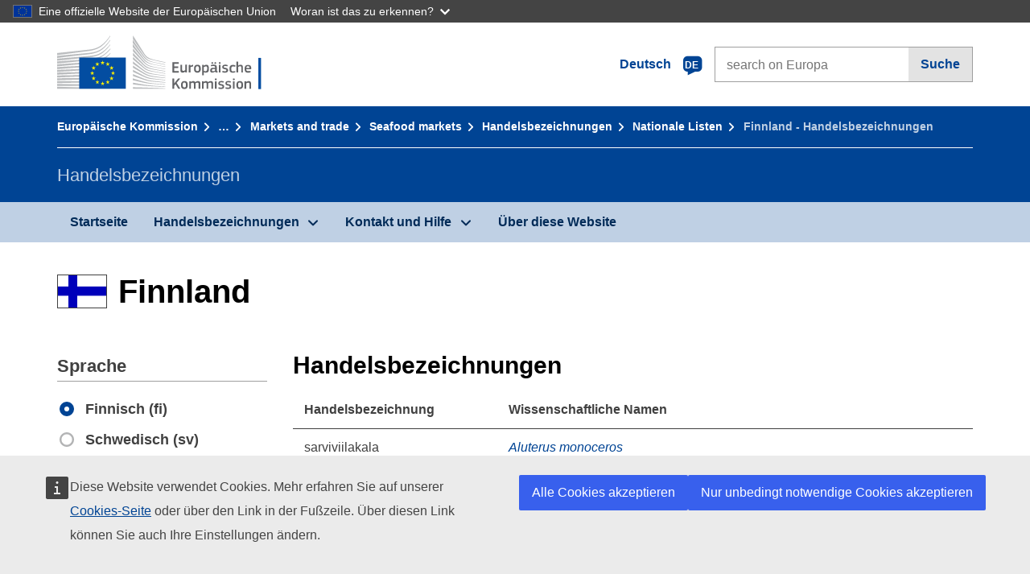

--- FILE ---
content_type: image/svg+xml
request_url: https://cdn4.fpfis.tech.ec.europa.eu/ecl/v1.15.0/ec-preset-website/images/logo/logo--de.svg
body_size: 4575
content:
<svg id="Layer_1" xmlns="http://www.w3.org/2000/svg" viewBox="0 0 273.9 75.3"><style>.st0{fill:#fff}.st1{fill:#bbbdbf}.st2{fill:#034da1}.st3{fill:#fff100}.st4{fill:#626366}</style><path id="path-3" class="st0" d="M0 0h264.9v69.5H0V0z"/><title>logo copy</title><g id="Page-1"><g id="Version-2-menu" transform="translate(-131 -108)"><g id="Site-header" transform="translate(131 108)"><g id="logo-copy"><g id="Group-20"><g id="Group-18-Copy"><path id="Fill-40" class="st1" d="M0 25.6s41.6-5.4 42.8-5.6c1.8-.3 3.4-.6 4.9-1.1 3.4-.9 6.5-2.3 9.2-4.2 2.6-1.8 5.1-4.4 7.5-7.2 1.5-1.8 3.2-4.2 4.7-6.4V0c-1.8 2.7-3.6 5-5.4 7-2.4 2.7-4.9 4.9-7.5 6.6-2.7 1.7-5.6 3-8.9 3.8-1.5.4-3 .7-4.8.9-1.2.2-2.3.3-3.5.4-.4.1-39 4.2-39 4.2v2.7z"/><path id="Fill-41" class="st1" d="M55.8 18.6c-2.6 1.5-5.6 2.6-8.9 3.3-1.4.3-3 .5-4.7.7-1 .1-2.1.2-3.1.3-.6 0-1.1.1-1.7.2-12.8 1.1-25.5 2.3-37.4 3.5v2.7c12-1.5 24.7-3 37.5-4.4.6-.1 1.1-.1 1.7-.2 1-.1 2.1-.2 3.1-.4 1.8-.2 3.4-.5 4.9-.9 3.5-.8 6.6-2 9.3-3.7 2.7-1.6 5.1-3.9 7.6-6.7 1.6-1.7 3.4-4.2 5-6.5v-1c-1.9 2.7-3.8 4.9-5.6 6.8-2.5 2.7-5.1 4.8-7.7 6.3"/><path id="Fill-42" class="st1" d="M63.1 17.9c-2.5 2.3-5.2 4.2-7.9 5.5-2.6 1.3-5.6 2.2-9 2.7-1.4.2-3 .4-4.7.6L0 30.2v2.7L36.9 29l4.8-.5c1.8-.2 3.4-.4 4.8-.7 3.5-.7 6.6-1.7 9.3-3.1 2.8-1.4 5.5-3.8 8.1-6.3 1.7-1.7 3.4-3.8 5.2-6.1v-.9c-2.1 2.6-4 4.7-6 6.5"/><path id="Fill-43" class="st1" d="M53.1 32c-2.4 1.4-4.2 2.1-7.7 2.5-2.1.2-4.2.3-6.3.4-1 .1-2 .1-3 .2-6.3.4-12.4.8-18.7 1.2L0 37.5v2.7l17.5-1.6c5.7-.5 12.2-1.1 18.7-1.6l4.7-.4c1.8-.1 3.3-.3 4.7-.5 3.6-.5 6.6-1.2 9.3-2.2 2.9-1.1 5.6-2.8 8.4-4.8 2.5-1.8 5.9-5.3 5.9-5.4v-1c-2.2 2.2-3.5 3.4-6 5-3 2.1-8 3.1-10.1 4.3"/><path id="Fill-44" class="st1" d="M54 37.2c-2.6.8-5.6 1.3-9 1.6-1.4.1-2.9.2-4.6.3l-4.6.2c-11.5.5-23 1.1-35.7 1.8v2.7c12.1-.9 23.9-1.9 35.8-2.7l4.6-.3c1.8-.1 3.3-.2 4.7-.4 3.5-.4 6.6-1 9.2-1.9 3-.9 5.9-2.3 8.6-4.1 2-1.3 4-2.8 6.2-4.7-2.3 2-4.5 2.4-6.7 3.8-2.8 1.6-5.7 2.8-8.5 3.7"/><path id="Fill-45" class="st1" d="M53.5 41.7c-2.6.6-5.5 1-9 1.3-1.4.1-2.8.2-4.6.2l-4.6.2c-11.5.4-23.3.9-35.3 1.4v2.7c11.9-.8 23.6-1.6 35.4-2.4l4.6-.3c1.8-.1 3.3-.2 4.6-.3 3.6-.3 6.5-.8 9.2-1.5 3-.8 6-1.9 8.7-3.4 2.1-1.1 4.3-2.5 6.5-4.2v-1.2c-2.4 1.7-4.7 3.2-7 4.3-2.6 1.5-5.5 2.5-8.5 3.2"/><path id="Fill-46" class="st1" d="M53.1 46.1c-2.6.5-5.5.8-9 1-1.3.1-2.7.1-4.5.2L0 48.3V51l35.1-1.8 4.6-.2c1.8-.1 3.2-.2 4.6-.3 3.5-.3 6.4-.7 9.1-1.2 3.1-.6 6-1.6 8.8-2.8 2.3-1 4.5-2.1 6.9-3.6V40c-2.5 1.5-4.9 2.7-7.3 3.6-2.7 1.1-5.7 2-8.7 2.5"/><path id="Fill-47" class="st1" d="M52.8 50.5c-4.9.7-9.9.7-14.7.8-1.1 0-2.2 0-3.3.1L0 52v2.7l34.9-1.5c1.1-.1 2.2-.1 3.3-.1 4.9-.2 9.9-.4 14.8-1.2 3.1-.5 6.1-1.2 8.9-2.2 2.3-.8 4.7-1.8 7.2-3v-1c-2.6 1.2-5.1 2.2-7.5 2.9-2.8.9-5.7 1.5-8.8 1.9"/><path id="Fill-48" class="st1" d="M52.6 55c-4.6.4-9.2.4-13.7.4h-4.2c-11.5.1-23 .1-34.6.2v2.7c11.1-.4 22.9-.8 34.7-1.1 1.4 0 2.8-.1 4.2-.1 4.5-.1 9.2-.2 13.8-.7 3.2-.3 6.1-.9 8.9-1.6 2.4-.6 5-1.4 7.5-2.4v-1c-2.6.9-5.2 1.7-7.7 2.3-2.9.6-5.8 1-8.9 1.3"/><path id="Fill-49" class="st1" d="M52.4 59.4c-1.9.1-4 .1-6.3.1h-2.6l-9-.1c-6.1 0-12.2-.1-17.9-.1H0V62l16.6-.4c5.7-.1 11.8-.3 17.9-.4l9-.1c2.5 0 5.7-.1 9-.3 3.2-.2 6.1-.5 9-1 2.5-.4 5.1-1 7.7-1.6v-1c-2.7.6-5.3 1.1-7.9 1.5-2.8.3-5.7.6-8.9.7"/><path id="Fill-50" class="st1" d="M43.3 63.6l-8.9-.1c-11.4-.1-22.8-.3-34.4-.6v2.7c11.1-.1 22.8-.2 34.4-.3l8.9-.1c3-.1 6-.1 8.9-.2 6.1-.2 11.6-.6 16.8-1.3v-.9c-5.2.6-10.7.9-16.8.9-2.9 0-5.9 0-8.9-.1"/><path id="Fill-51" class="st1" d="M69.1 68.4L0 66.6v2.7h69.1v-.9z"/><path id="Fill-52" class="st1" d="M62.9 23c-2.6 2.1-4.7 3.6-7.9 4.9-2.8 1.1-5.8 1.6-9.2 2.1-2.2.3-4.5.8-6.7.9-.9.1-1.8.1-2.7.2L0 33.8v2.7l36.5-3.6 4.7-.4c1.8-.2 3.3-.4 4.8-.6 3.5-.6 6.6-1.4 9.3-2.7 2.8-1.3 5.7-3.3 8.4-5.6 1.8-1.5 3.6-3.5 5.5-5.6v-1c-2.4 2.5-4.3 4.4-6.3 6"/><path id="Fill-53" class="st1" d="M98.5 0s12.4 19.8 14.7 23.4c2.3 3.6 4.9 6.5 14.1 8.5s13.2 2.9 13.2 2.9v.7s-5.8-1.2-13.4-2.9-10.6-2.2-14-7c-2.9-4-14.6-20.8-14.6-20.8V0z"/><path id="Fill-54" class="st1" d="M98.5 22.6s11.3 11.9 14.6 15.3c3.5 3.6 7.9 4.9 14.1 6 5.9 1.1 13.3 2.3 13.3 2.3v.7s-7-1.1-13.3-2.2c-6.2-1.1-10.6-1.7-14.1-4.9-3.2-2.9-14.6-13.6-14.6-13.6v-3.6z"/><path id="Fill-55" class="st1" d="M98.5 28s10.8 10 14.6 13.4c3.5 3.1 6.4 4.1 14.1 5.5s13.3 2.2 13.3 2.2v.7s-7-1.2-13.3-2.2-10.3-1.4-14.1-4.5c-4.4-3.5-14.6-12-14.6-12V28z"/><path id="Fill-56" class="st1" d="M98.5 33.7s12.3 9.8 14.6 11.5c2.3 1.7 5.3 3.7 14.2 5 8.7 1.3 13.2 1.9 13.2 1.9v.7s-7.9-1.2-13.2-1.8c-5.3-.7-9.4-1-14.1-4.1-4.6-3.1-14.6-10.1-14.6-10.1v-3.1h-.1z"/><path id="Fill-57" class="st1" d="M98.5 39.1s12.3 8.2 14.7 9.5c2.3 1.3 5.1 3.4 14.1 4.6 9 1.2 13.2 1.7 13.2 1.7v.7s-7.5-.8-13.3-1.4c-5.8-.6-9.8-1.5-14.1-3.9-4.3-2.4-14.6-8.4-14.6-8.4v-2.8z"/><path id="Fill-58" class="st1" d="M98.5 44.6s10.9 5.9 14.6 7.8c4.1 2.1 7.7 3.1 14.1 3.8 6.3.8 13.3 1.5 13.3 1.5v.7s-6.4-.7-13.3-1.3c-6.8-.6-9.2-.9-14.1-3.1-4.4-1.9-14.6-6.7-14.6-6.7v-2.7z"/><path id="Fill-59" class="st1" d="M98.5 50.2s8.6 3.7 14.7 6.1c6 2.4 10.5 2.6 14.1 3 1.6.2 13.2 1.4 13.2 1.4v.7s-6.9-.6-13.2-1.1c-6.3-.6-9-.8-14.1-2.5-5.2-1.7-14.6-5-14.6-5v-2.6h-.1z"/><path id="Fill-60" class="st1" d="M98.5 55.8s8.7 2.7 14.6 4.3 11.4 2.2 14.1 2.4 13.2 1 13.2 1v.6s-6-.4-13.3-.9c-5.9-.4-10.7-.9-14.1-1.6-3.8-.8-14.6-3.4-14.6-3.4v-2.4h.1z"/><path id="Fill-61" class="st1" d="M98.5 61.4s7.1 1.2 14.6 2.5c5.6.9 13.3 1.5 14.1 1.6.8 0 13.3.9 13.3.9v.6s-8-.4-13.3-.7c-5.5-.3-11-.6-14.1-1-7-.7-14.6-1.7-14.6-1.7v-2.2z"/><path id="Fill-62" class="st1" d="M98.5 67.2s11.2.4 14.6.5 27.4 1 27.4 1v.7h-42v-2.2z"/><path id="Fill-63" class="st1" d="M127.2 35c-10.2-2.2-12.5-5.9-14.2-8.2S98.4 5.7 98.4 5.7v4.2c.5.7 11.5 15.1 14.6 19 3.5 4.5 8.9 5.5 14.1 6.6 5.2 1.1 13.3 2.7 13.3 2.7v-.6c.1 0-10.6-2.1-13.2-2.6"/><path id="Fill-64" class="st1" d="M127.2 37.9c-8.3-1.6-11.7-4.3-14.2-7.5-2.4-3.2-14.6-19.2-14.6-19.2v4c.5.6 11.6 13.7 14.6 17.1 3.5 4 8.3 5 14.2 6.1s13.3 2.5 13.3 2.5v-.6c0 .1-8.5-1.4-13.3-2.4"/><path id="Fill-65" class="st1" d="M127.2 41c-8.7-1.7-10.5-3.1-14.1-7.1-2.3-2.5-14.1-16.4-14.6-17v3.7s11 11.7 14.6 15.2c4.6 4.6 9 4.9 14.2 5.8 5.2.9 13.3 2.4 13.3 2.4v-.6c-.1 0-9.9-1.7-13.4-2.4"/><path id="Fill-66" class="st2" d="M89.3 28.8H28.7v40.5h60.5V28.8h.1z"/><path id="Fill-67" class="st3" d="M59.6 34.6h2.1L60 35.9l.7 2.1-1.7-1.3-1.7 1.3.7-2.1-1.7-1.3h2.1l.6-2 .6 2z"/><path id="Fill-68" class="st3" d="M59.7 61.6h2.1l-1.7 1.3.7 2-1.7-1.2-1.7 1.2.7-2-1.7-1.3h2.1l.6-2 .6 2z"/><path id="Fill-69" class="st3" d="M66.4 59.8h2.1l-1.7 1.3.7 2-1.7-1.2-1.7 1.2.7-2-1.8-1.3h2.1l.6-2 .7 2z"/><path id="Fill-70" class="st3" d="M66.4 36.4h2.1l-1.7 1.3.7 2-1.7-1.2-1.7 1.2.7-2-1.8-1.3h2.1l.6-2 .7 2z"/><path id="Fill-71" class="st3" d="M71.4 41.4h2.1l-1.7 1.3.7 2-1.7-1.2-1.8 1.2.7-2-1.7-1.3h2.1l.6-2 .7 2z"/><path id="Fill-72" class="st3" d="M71.4 54.9h2.1l-1.7 1.3.7 2-1.8-1.2-1.7 1.2.7-2-1.7-1.3h2.1l.6-2 .7 2z"/><path id="Fill-73" class="st3" d="M73.2 48h2.1l-1.7 1.3.7 2-1.7-1.2-1.7 1.2.7-2-1.7-1.3H72l.6-2 .6 2z"/><path id="Fill-74" class="st3" d="M52.8 36.4h2.1l-1.7 1.3.7 2-1.7-1.2-1.7 1.2.7-2-1.7-1.3h2.1l.6-2 .6 2z"/><path id="Fill-75" class="st3" d="M48 41.4h2.1l-1.7 1.3.7 2-1.7-1.2-1.7 1.2.7-2-1.7-1.3h2.1l.6-2 .6 2z"/><path id="Fill-76" class="st3" d="M46.2 48.1h2.1l-1.7 1.3.7 2-1.7-1.2-1.7 1.2.7-2-1.7-1.3H45l.6-2 .6 2z"/><path id="Fill-77" class="st3" d="M48 54.9h2.1l-1.7 1.3.7 2-1.7-1.2-1.7 1.2.7-2-1.7-1.3h2.1l.6-2 .6 2z"/><path id="Fill-78" class="st3" d="M52.9 59.8H55l-1.7 1.3.7 2-1.7-1.2-1.7 1.2.7-2-1.7-1.3h2.1l.6-2 .6 2z"/></g></g></g></g></g></g><path class="st4" d="M149.8 35.2c0-.3.1-.4.4-.4h7.4c.3 0 .4.1.4.4v1.2c0 .2-.1.4-.4.4h-5.5v3.5h4.9c.3 0 .4.1.4.4v1.2c0 .2-.1.4-.4.4h-4.9v4h5.6c.2 0 .4.1.4.4v1.2c0 .2-.1.4-.4.4h-7.5c-.3 0-.4-.1-.4-.4V35.2zm18.4 12.9h-1.4c-.1 0-.2 0-.3-.1s-.1-.2-.1-.3v-.6c-.2.1-.4.3-.7.4-.3.1-.5.3-.8.4l-.9.3c-.3.1-.6.1-.9.1-.7 0-1.2-.1-1.6-.3-.4-.2-.7-.4-.9-.8-.2-.3-.3-.7-.4-1.2-.1-.5-.1-.9-.1-1.5v-5.9c0-.3.1-.4.4-.4h1.5c.2 0 .4.1.4.4v5.6c0 .3 0 .6.1.8 0 .2.1.4.2.6.1.2.3.3.4.4s.4.1.7.1c.2 0 .4 0 .7-.1s.5-.2.8-.3.5-.2.7-.3.4-.2.5-.3v-6.7c0-.1 0-.2.1-.3s.2-.1.3-.1h1.4c.3 0 .4.1.4.4v9.1c-.1.5-.2.6-.5.6zm5.1-.3c0 .3-.1.4-.4.4h-1.5c-.3 0-.4-.1-.4-.4v-9.1c0-.3.1-.4.4-.4h1.4c.3 0 .4.1.4.4v.9c.1-.1.3-.3.6-.4.2-.2.5-.3.8-.4.3-.1.6-.2.8-.4.3-.1.5-.2.8-.2h.3c.1 0 .1.1.2.3l.1 1.3v.3c0 .1-.1.1-.4.2-.3.1-.6.1-.9.2s-.6.2-.9.2c-.3.1-.6.2-.8.3s-.5.2-.6.2l.1 6.6zm13.3-4.7c0 .6 0 1.2-.1 1.8s-.3 1.2-.6 1.7-.7.9-1.3 1.3c-.6.3-1.4.5-2.4.5s-1.8-.2-2.4-.5-1-.7-1.3-1.3c-.3-.5-.5-1.1-.5-1.7-.1-.6-.1-1.2-.1-1.8 0-.5 0-1 .1-1.6s.3-1.1.6-1.6.7-.9 1.3-1.3c.6-.3 1.3-.5 2.3-.5s1.8.1 2.3.4c.6.3 1 .7 1.3 1.2s.5 1 .6 1.6c.1.6.2 1.2.2 1.8zm-2.3.1c0-.5 0-1-.1-1.4s-.2-.7-.3-1c-.2-.3-.4-.5-.7-.6s-.6-.2-1.1-.2c-.4 0-.8.1-1 .2-.3.1-.5.3-.6.6-.2.3-.3.6-.3 1-.1.4-.1.9-.1 1.4s0 1 .1 1.4.2.7.3 1 .4.5.6.6.6.2 1 .2c.5 0 .8-.1 1.1-.2.3-.1.5-.3.7-.6s.3-.6.3-1 .1-.9.1-1.4zm12.9 0c0 .8-.1 1.5-.2 2.2-.1.6-.3 1.2-.6 1.6-.3.4-.7.8-1.2 1s-1.2.3-2 .3c-.3 0-.7 0-1.2-.1s-.9-.2-1.4-.3v3.5c0 .1 0 .2-.1.3s-.2.1-.3.1h-1.4c-.2 0-.3 0-.3-.1s-.1-.2-.1-.3V38.7c0-.3.1-.4.4-.4h1.4c.1 0 .2 0 .3.1s.1.2.1.3v.6h.1c.2-.1.4-.2.6-.4.2-.1.5-.3.8-.4l.9-.3c.3-.1.6-.1.9-.1.7 0 1.2.1 1.6.4.4.2.8.6 1 1s.4 1 .5 1.6c.2.6.2 1.3.2 2.1zm-2.2-.1c0-.6 0-1.2-.1-1.5-.1-.4-.2-.7-.3-.9s-.3-.4-.5-.4c-.2-.1-.4-.1-.7-.1-.2 0-.4 0-.7.1s-.5.1-.8.2c-.2.1-.5.2-.7.3l-.6.3v5c.5.1.9.2 1.2.3s.7.1 1.1.1c.4 0 .7-.1.9-.2.2-.1.4-.3.6-.5.2-.3.3-.6.3-1 .2-.5.3-1 .3-1.7zm10.2 3.9c-.5.4-1.1.7-1.7.9-.6.2-1.3.4-2 .4-.5 0-1-.1-1.3-.2-.4-.1-.6-.3-.8-.6-.2-.2-.4-.5-.4-.9-.1-.3-.1-.7-.1-1.2 0-1.2.3-2 .9-2.6.6-.5 1.6-.8 2.8-.8h2.6v-.5c0-.3 0-.5-.1-.8-.1-.2-.2-.4-.3-.5s-.4-.2-.6-.3c-.3-.1-.6-.1-1-.1h-1.3c-.2 0-.5 0-.7.1-.2 0-.5 0-.7.1h-.4c-.1 0-.1-.1-.2-.3l-.2-.7v-.3c.1-.1.2-.2.4-.3s.5-.1.8-.2c.3-.1.6-.1.9-.1.3 0 .6-.1.9-.1h.8c.9 0 1.6.1 2.1.3s.9.4 1.2.7.4.7.5 1.2.1 1 .1 1.5v4.4c0 .1.1.2.1.3s.1.1.2.1.2 0 .4.1c.1 0 .2 0 .3.1.1 0 .1.1.1.2v.8c0 .2-.2.4-.5.4-.2 0-.3 0-.5.1h-.5c-.5 0-.8-.1-1.1-.3-.3-.1-.5-.4-.7-.9zm-3.6-10c-.3 0-.5 0-.6-.1s-.3-.1-.3-.3-.1-.2-.2-.4 0-.3 0-.4c0-.3.1-.6.2-.8s.4-.3.9-.3.8.1.9.3c.1.2.2.5.2.8s-.1.6-.2.8c-.2.2-.5.4-.9.4zm3.5 6.7h-2.4c-.5 0-.9.1-1.2.4-.3.2-.4.7-.4 1.3 0 .4.1.7.3.9s.5.3 1 .3c.2 0 .4 0 .7-.1s.5-.1.8-.2c.3-.1.5-.2.7-.3s.5-.2.6-.3v-2h-.1zm.4-6.7c-.5 0-.8-.1-.9-.3-.1-.2-.2-.5-.2-.8s.1-.6.2-.8.4-.3.9-.3.8.1.9.3c.1.2.2.5.2.8s-.1.6-.2.8-.4.3-.9.3zm6.9-1.3v.5c0 .1-.1.3-.2.4-.1.1-.2.2-.4.3s-.4.1-.6.1c-.3 0-.5 0-.6-.1-.2-.1-.3-.2-.4-.3-.1-.1-.1-.2-.2-.4v-.4c0-.3.1-.6.2-.8.2-.2.5-.3 1-.3s.8.1 1 .3c.2.1.2.3.2.7zm-.1 12.1c0 .1 0 .2-.1.3s-.1.1-.3.1h-1.4c-.3 0-.4-.1-.4-.4v-9.1c0-.3.1-.4.4-.4h1.4c.1 0 .2 0 .3.1s.1.2.1.3v9.1zm9.8-2.6c0 .6-.1 1.1-.3 1.5s-.5.7-.9 1c-.4.2-.8.4-1.3.5s-1 .2-1.5.2-1.1 0-1.6-.1c-.6-.1-1.1-.2-1.5-.3-.2-.1-.3-.2-.4-.3s-.1-.2 0-.4l.1-.7c0-.2.1-.3.2-.3h.4c.2 0 .5.1.7.1.3 0 .5 0 .8.1.3 0 .5 0 .7.1h.6c.6 0 1.1-.1 1.4-.3s.4-.5.4-.9c0-.2 0-.4-.1-.6s-.1-.3-.3-.4-.3-.2-.5-.2c-.2-.1-.5-.1-.8-.2-.5-.1-1-.2-1.4-.3s-.8-.3-1.2-.5c-.3-.2-.6-.5-.8-.8s-.3-.8-.3-1.3c0-1 .3-1.7 1-2.3.7-.5 1.6-.8 2.7-.8h.7c.3 0 .5 0 .8.1s.5.1.8.1c.3.1.5.1.7.2.3.1.5.3.4.6l-.2.7c0 .1-.1.2-.2.3h-.4c-.4-.1-.9-.1-1.4-.2s-1-.1-1.3-.1c-.6 0-1.1.1-1.3.3s-.3.5-.3.9.1.6.4.8.7.2 1.3.3c.5.1.9.2 1.4.3s.8.3 1.2.5c.3.2.6.5.8.9.4.4.5.9.5 1.5zm9.4 2v.4c0 .1-.2.2-.3.3-.4.2-.9.3-1.4.4-.6.1-1.1.1-1.6.1-.9 0-1.7-.1-2.3-.4s-1-.7-1.3-1.1c-.3-.5-.5-1-.6-1.6s-.1-1.3-.1-2c0-.6 0-1.2.2-1.8.1-.6.3-1.2.6-1.6.3-.5.7-.9 1.3-1.2s1.3-.4 2.2-.4h.8c.3 0 .5 0 .8.1.3 0 .5.1.8.2s.5.1.7.2c.2.1.3.3.3.6l-.1.8c0 .1-.1.2-.2.3h-.4c-.4 0-.8-.1-1.3-.1s-.8-.1-1.2-.1c-.8 0-1.4.2-1.7.7s-.5 1.3-.5 2.4c0 .6 0 1.1.1 1.6.1.4.2.7.4 1s.4.4.7.5.6.2 1 .2c.3 0 .7 0 1.2-.1.5 0 1-.1 1.4-.1h.4c.1 0 .1.1.2.3l-.1.4zm9.6.9h-1.4c-.3 0-.4-.1-.4-.4v-5.8c0-.6-.1-1-.3-1.4-.2-.3-.6-.5-1.2-.5-.2 0-.4 0-.7.1s-.5.2-.8.3-.5.2-.7.3-.4.2-.5.2v6.8c0 .1 0 .2-.1.3s-.2.1-.3.1h-1.4c-.2 0-.4-.1-.4-.4V34.4c0-.3.1-.4.4-.4h1.4c.3 0 .4.1.4.4v4.9c.2-.1.4-.2.6-.4.3-.1.5-.2.8-.4l.9-.3c.3-.1.6-.1.9-.1.7 0 1.2.1 1.6.3.4.2.7.5.9.8s.3.8.4 1.2c.1.5.1.9.1 1.5v5.8c.3.3.1.4-.2.4zm4.6-4.3c0 .5.1.9.2 1.3.1.3.3.6.5.8s.4.3.7.4c.3.1.6.1 1.1.1.4 0 .8 0 1.3-.1s.9-.1 1.3-.1h.4c.1 0 .1.1.2.3l.1.7v.4c0 .1-.1.2-.3.3s-.4.2-.7.2c-.3.1-.5.1-.8.2-.3 0-.6.1-.9.1h-.8c-1 0-1.7-.1-2.3-.4-.6-.3-1-.7-1.3-1.1-.3-.5-.5-1-.6-1.6s-.2-1.2-.2-1.9c0-.5 0-1 .1-1.6s.3-1.2.6-1.7.7-1 1.3-1.3c.6-.4 1.3-.5 2.3-.5.9 0 1.6.1 2.2.4.6.3 1 .6 1.3 1s.5.9.6 1.4.2 1.1.2 1.6c0 .4 0 .7-.2.9-.1.2-.4.3-.8.3h-5.5v-.1zm2.1-3.9c-.4 0-.7.1-.9.2-.2.1-.4.3-.6.5-.2.2-.3.5-.3.8-.1.3-.1.6-.1 1h4c0-.3 0-.6-.1-.9s-.2-.5-.3-.8c-.1-.2-.3-.4-.6-.5s-.7-.3-1.1-.3zm-95.7 22.5l1.5-2 3.4-4.2c.1-.1.2-.2.3-.2s.2-.1.4-.1h1.8c.1 0 .2 0 .3.1 0 .1 0 .2-.1.3l-4.4 5.3 4.5 7.2c.1.1.1.2 0 .3s-.1.1-.2.1h-1.8c-.2 0-.3 0-.4-.1l-.3-.3-3.3-5.5-1.8 2.2V69c0 .1 0 .2-.1.3s-.1.1-.3.1h-1.5c-.3 0-.4-.1-.4-.4V56.4c0-.3.1-.4.4-.4h1.5c.1 0 .2 0 .3.1 0 .1.1.2.1.3l.1 6zm17.6 1.9c0 .6 0 1.2-.1 1.8s-.3 1.2-.6 1.7-.7.9-1.3 1.3c-.6.3-1.4.5-2.4.5s-1.8-.2-2.4-.5-1-.7-1.3-1.3c-.3-.5-.5-1.1-.5-1.7-.1-.6-.1-1.2-.1-1.8 0-.5 0-1 .1-1.6s.3-1.1.6-1.6.7-.9 1.3-1.3c.6-.3 1.3-.5 2.3-.5s1.8.1 2.3.4c.6.3 1 .7 1.3 1.2s.5 1 .6 1.6c.1.6.2 1.2.2 1.8zm-2.3.1c0-.5 0-1-.1-1.4s-.2-.7-.3-1c-.2-.3-.4-.5-.7-.6s-.6-.2-1.1-.2c-.4 0-.8.1-1 .2-.3.1-.5.3-.6.6-.2.3-.3.6-.3 1-.1.4-.1.9-.1 1.4s0 1 .1 1.4.2.7.3 1 .4.5.6.6.6.2 1 .2c.5 0 .8-.1 1.1-.2s.5-.3.7-.6c.2-.3.3-.6.3-1s.1-.9.1-1.4zm18.5 4.8c0 .1-.1.1-.3.1h-1.4c-.3 0-.4-.1-.4-.4v-5.7c0-.7-.1-1.3-.3-1.5-.2-.3-.6-.4-1.1-.4-.2 0-.4 0-.6.1-.2.1-.5.1-.7.2-.2.1-.5.2-.7.3l-.6.3V69c0 .1 0 .2-.1.3-.1.1-.2.1-.3.1h-1.5c-.2 0-.3-.1-.3-.4v-5.8c0-.6-.1-1.1-.3-1.4-.2-.3-.5-.4-1-.4-.2 0-.4 0-.6.1s-.4.1-.7.2c-.2.1-.5.2-.7.3l-.6.3V69c0 .3-.1.4-.4.4H172c-.2 0-.4-.1-.4-.4v-9.1c0-.3.1-.4.4-.4h1.4c.3 0 .4.1.4.4v.6c.2-.1.4-.3.6-.4s.5-.3.7-.4.5-.2.8-.3.5-.1.8-.1c.6 0 1.1.1 1.6.3s.9.6 1.2 1.1c.5-.4 1.1-.7 1.7-1 .6-.3 1.2-.4 1.9-.4s1.2.1 1.6.3c.4.2.7.5.9.8s.3.7.4 1.2c.1.5.1.9.1 1.4v6c-.1.1-.1.2-.2.2zm16.6 0c0 .1-.1.1-.3.1h-1.4c-.3 0-.4-.1-.4-.4v-5.7c0-.7-.1-1.3-.3-1.5-.2-.3-.6-.4-1.1-.4-.2 0-.4 0-.6.1-.2.1-.5.1-.7.2-.2.1-.5.2-.7.3l-.6.3V69c0 .1 0 .2-.1.3-.1.1-.2.1-.3.1h-1.5c-.2 0-.3-.1-.3-.4v-5.8c0-.6-.1-1.1-.3-1.4-.2-.3-.5-.4-1-.4-.2 0-.4 0-.6.1s-.4.1-.7.2c-.2.1-.5.2-.7.3l-.6.3V69c0 .3-.1.4-.4.4h-1.4c-.2 0-.4-.1-.4-.4v-9.1c0-.3.1-.4.4-.4h1.4c.3 0 .4.1.4.4v.6c.2-.1.4-.3.6-.4s.5-.3.7-.4.5-.2.8-.3.5-.1.8-.1c.6 0 1.1.1 1.6.3s.9.6 1.2 1.1c.5-.4 1.1-.7 1.7-1 .6-.3 1.2-.4 1.9-.4s1.2.1 1.6.3c.4.2.7.5.9.8s.3.7.4 1.2c.1.5.1.9.1 1.4v6c-.1.1-.1.2-.1.2zm4.8-12.3v.5c0 .1-.1.3-.2.4-.1.1-.2.2-.4.3s-.4.1-.6.1c-.3 0-.5 0-.6-.1-.2-.1-.3-.2-.4-.3-.1-.1-.1-.2-.2-.4V57c0-.3.1-.6.2-.8.2-.2.5-.3 1-.3s.8.1 1 .3c.1.1.2.3.2.7zm-.1 12.1c0 .1 0 .2-.1.3s-.1.1-.3.1h-1.4c-.3 0-.4-.1-.4-.4v-9.1c0-.3.1-.4.4-.4h1.4c.1 0 .2 0 .3.1s.1.2.1.3V69zm9.8-2.6c0 .6-.1 1.1-.3 1.5s-.5.7-.9 1c-.4.2-.8.4-1.3.5s-1 .2-1.5.2-1.1 0-1.6-.1c-.6-.1-1.1-.2-1.5-.3-.2-.1-.3-.2-.4-.3s-.1-.2 0-.4l.1-.7c0-.2.1-.3.2-.3h.4c.2 0 .5.1.7.1.3 0 .5 0 .8.1.3 0 .5 0 .7.1h.6c.6 0 1.1-.1 1.4-.3s.4-.5.4-.9c0-.2 0-.4-.1-.6s-.1-.3-.3-.4-.3-.2-.5-.2c-.2-.1-.5-.1-.8-.2-.5-.1-1-.2-1.4-.3-.4-.1-.8-.3-1.2-.5-.3-.2-.6-.5-.8-.8s-.3-.8-.3-1.3c0-1 .3-1.7 1-2.3.7-.5 1.6-.8 2.7-.8h.7c.3 0 .5 0 .8.1s.5.1.8.1c.3.1.5.1.7.2.3.1.5.3.4.6l-.2.7c0 .1-.1.2-.2.3h-.4c-.4-.1-.9-.1-1.4-.2s-1-.1-1.3-.1c-.6 0-1.1.1-1.3.3s-.3.5-.3.9.1.6.4.8.7.2 1.3.3c.5.1.9.2 1.4.3s.8.3 1.2.5c.3.2.6.5.8.9.4.4.5.9.5 1.5zm9.2 0c0 .6-.1 1.1-.3 1.5s-.5.7-.9 1c-.4.2-.8.4-1.3.5s-1 .2-1.5.2-1.1 0-1.6-.1c-.6-.1-1.1-.2-1.5-.3-.2-.1-.3-.2-.4-.3s-.1-.2 0-.4l.1-.7c0-.2.1-.3.2-.3h.4c.2 0 .5.1.7.1.3 0 .5 0 .8.1.3 0 .5 0 .7.1h.6c.6 0 1.1-.1 1.4-.3s.4-.5.4-.9c0-.2 0-.4-.1-.6s-.1-.3-.3-.4-.3-.2-.5-.2c-.2-.1-.5-.1-.8-.2-.5-.1-1-.2-1.4-.3-.4-.1-.8-.3-1.2-.5-.3-.2-.6-.5-.8-.8s-.3-.8-.3-1.3c0-1 .3-1.7 1-2.3.7-.5 1.6-.8 2.7-.8h.7c.3 0 .5 0 .8.1s.5.1.8.1c.3.1.5.1.7.2.3.1.5.3.4.6l-.2.7c0 .1-.1.2-.2.3h-.4c-.4-.1-.9-.1-1.4-.2s-1-.1-1.3-.1c-.6 0-1.1.1-1.3.3s-.3.5-.3.9.1.6.4.8.7.2 1.3.3c.5.1.9.2 1.4.3s.8.3 1.2.5c.3.2.6.5.8.9.4.4.5.9.5 1.5zm4.5-9.5v.5c0 .1-.1.3-.2.4-.1.1-.2.2-.4.3s-.4.1-.6.1c-.3 0-.5 0-.6-.1-.2-.1-.3-.2-.4-.3-.1-.1-.1-.2-.2-.4V57c0-.3.1-.6.2-.8.2-.2.5-.3 1-.3s.8.1 1 .3c.1.1.2.3.2.7zm-.1 12.1c0 .1 0 .2-.1.3s-.1.1-.3.1h-1.4c-.3 0-.4-.1-.4-.4v-9.1c0-.3.1-.4.4-.4h1.4c.1 0 .2 0 .3.1s.1.2.1.3V69zm11-4.7c0 .6 0 1.2-.1 1.8s-.3 1.2-.6 1.7-.7.9-1.3 1.3c-.6.3-1.4.5-2.4.5s-1.8-.2-2.4-.5-1-.7-1.3-1.3c-.3-.5-.5-1.1-.5-1.7-.1-.6-.1-1.2-.1-1.8 0-.5 0-1 .1-1.6s.3-1.1.6-1.6.7-.9 1.3-1.3c.6-.3 1.3-.5 2.3-.5s1.8.1 2.3.4c.6.3 1 .7 1.3 1.2s.5 1 .6 1.6c.1.6.2 1.2.2 1.8zm-2.3.1c0-.5 0-1-.1-1.4s-.2-.7-.3-1c-.2-.3-.4-.5-.7-.6s-.6-.2-1.1-.2c-.4 0-.8.1-1 .2-.3.1-.5.3-.6.6-.2.3-.3.6-.3 1-.1.4-.1.9-.1 1.4s0 1 .1 1.4.2.7.3 1 .4.5.6.6.6.2 1 .2c.5 0 .8-.1 1.1-.2s.5-.3.7-.6c.2-.3.3-.6.3-1s.1-.9.1-1.4zm12.7 4.8c-.1.1-.2.1-.3.1h-1.5c-.3 0-.4-.1-.4-.4v-5.6c0-.6-.1-1.1-.3-1.4s-.6-.5-1.2-.5c-.2 0-.4 0-.7.1s-.5.2-.8.3-.5.2-.7.3-.4.2-.5.3V69c0 .3-.1.4-.4.4h-1.4c-.3 0-.4-.1-.4-.4v-9.1c0-.3.1-.4.4-.4h1.4c.3 0 .4.1.4.4v.6c.2-.1.4-.3.7-.4.3-.1.5-.3.8-.4l.9-.3c.3-.1.6-.1.9-.1.7 0 1.2.1 1.6.3.4.2.7.5.9.8s.3.8.4 1.2c.1.5.1.9.1 1.5V69c.1.1.1.2.1.2z"/><path class="st2" d="M261.4 29.2h3.5v40.5h-3.5z"/></svg>